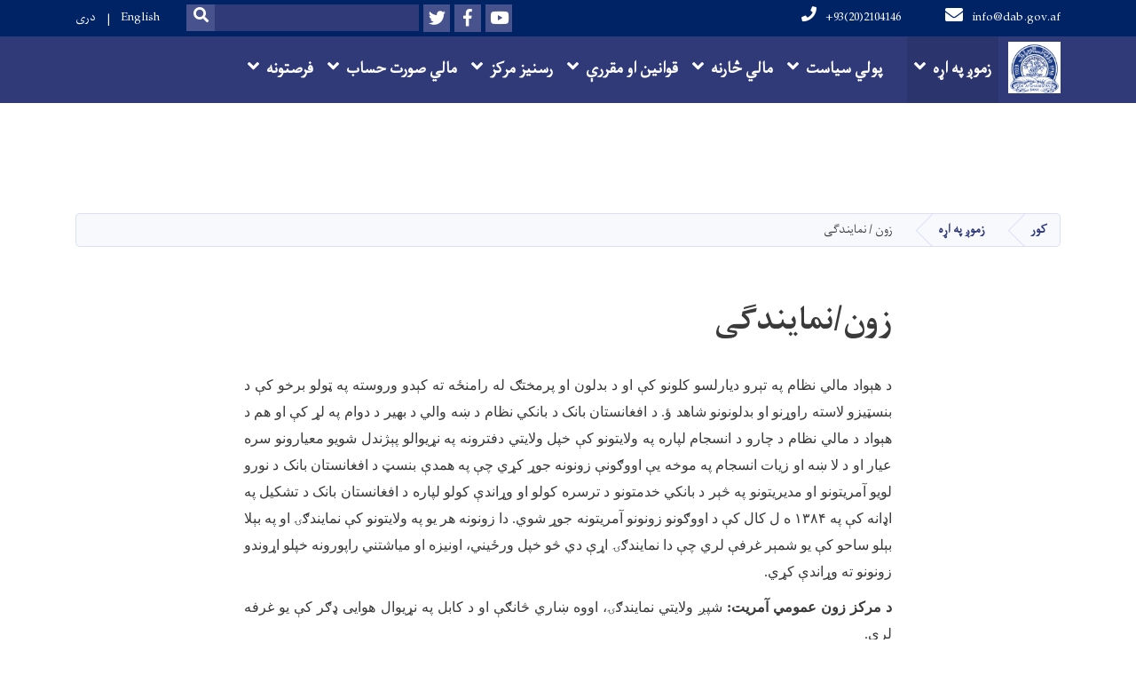

--- FILE ---
content_type: text/html; charset=UTF-8
request_url: https://dab.gov.af/index.php/ps/%D8%B2%D9%88%D9%86%D9%86%D9%85%D8%A7%DB%8C%D9%86%D8%AF%DA%AB%DB%8C
body_size: 8406
content:

<!DOCTYPE html>
<html lang="ps" dir="rtl" prefix="content: http://purl.org/rss/1.0/modules/content/  dc: http://purl.org/dc/terms/  foaf: http://xmlns.com/foaf/0.1/  og: http://ogp.me/ns#  rdfs: http://www.w3.org/2000/01/rdf-schema#  schema: http://schema.org/  sioc: http://rdfs.org/sioc/ns#  sioct: http://rdfs.org/sioc/types#  skos: http://www.w3.org/2004/02/skos/core#  xsd: http://www.w3.org/2001/XMLSchema# ">
  <head>
    <meta charset="utf-8" />
<script>(function(i,s,o,g,r,a,m){i["GoogleAnalyticsObject"]=r;i[r]=i[r]||function(){(i[r].q=i[r].q||[]).push(arguments)},i[r].l=1*new Date();a=s.createElement(o),m=s.getElementsByTagName(o)[0];a.async=1;a.src=g;m.parentNode.insertBefore(a,m)})(window,document,"script","https://www.google-analytics.com/analytics.js","ga");ga("create", "UA-129433847-1", {"cookieDomain":"auto"});ga("set", "anonymizeIp", true);ga("send", "pageview");</script>
<meta name="Generator" content="Drupal 8 (https://www.drupal.org)" />
<meta name="MobileOptimized" content="width" />
<meta name="HandheldFriendly" content="true" />
<meta name="viewport" content="width=device-width, initial-scale=1, shrink-to-fit=no" />
<meta http-equiv="x-ua-compatible" content="ie=edge" />
<link rel="alternate" hreflang="en" href="https://dab.gov.af/index.php/zones-and-branches" />
<link rel="alternate" hreflang="ps" href="https://dab.gov.af/index.php/ps/%D8%B2%D9%88%D9%86%D9%86%D9%85%D8%A7%DB%8C%D9%86%D8%AF%DA%AB%DB%8C" />
<link rel="alternate" hreflang="dr" href="https://dab.gov.af/index.php/dr/%D8%B2%D9%88%D9%86-%D9%86%D9%85%D8%A7%DB%8C%D9%86%D8%AF%DA%AF%DB%8C" />
<link rel="canonical" href="/index.php/ps/%D8%B2%D9%88%D9%86%D9%86%D9%85%D8%A7%DB%8C%D9%86%D8%AF%DA%AB%DB%8C" />
<link rel="shortlink" href="/index.php/ps/node/1817" />
<link rel="revision" href="/index.php/ps/%D8%B2%D9%88%D9%86%D9%86%D9%85%D8%A7%DB%8C%D9%86%D8%AF%DA%AB%DB%8C" />

    <title>زون/نمایندګی | د افغانستان بانک</title>
        <link rel="shortcut icon" href="/themes/custom/cyberaan/imgs/favicon.ico" type="image/x-icon"/>
    <meta name="web_author" content="Cyberaan/Trinidad Wiseman OÜ :: www.cyberaan.com :: www.twn.ee" />
    <link rel="stylesheet" href="//stackpath.bootstrapcdn.com/bootstrap/4.1.1/css/bootstrap.min.css" media="all" />
<link rel="stylesheet" href="/sites/default/files/css/css_PvgbsZKehMAwAZPagTuutZekOPjDN4tTPRmiXSuWNLE.css?t5x19y" media="all" />
<link rel="stylesheet" href="https://use.fontawesome.com/releases/v5.0.13/css/all.css" media="all" />
<link rel="stylesheet" href="https://use.fontawesome.com/releases/v5.0.13/js/v4-shims.js" media="all" />
<link rel="stylesheet" href="/sites/default/files/css/css_g4Dy_TGAswVU-U784Kc0ZusXLDL9ZMZVvIqQXKOw-Ns.css?t5x19y" media="all" />
<link rel="stylesheet" href="/sites/default/files/css/css_Z5jMg7P_bjcW9iUzujI7oaechMyxQTUqZhHJ_aYSq04.css?t5x19y" media="print" />
<link rel="stylesheet" href="/sites/default/files/css/css_XcW9mbGWA5UxYc0gp1dl5Gmx5B0-bp4KAavV24U3rc8.css?t5x19y" media="all" />

    
<!--[if lte IE 8]>
<script src="/sites/default/files/js/js_VtafjXmRvoUgAzqzYTA3Wrjkx9wcWhjP0G4ZnnqRamA.js"></script>
<![endif]-->

    <script src="/core/assets/vendor/jquery/jquery.js"></script>
    <script src="https://code.jquery.com/ui/1.12.1/jquery-ui.js"></script>
    <link rel="stylesheet" href="https://code.jquery.com/ui/1.12.1/themes/base/jquery-ui.css">
  </head>
  <body class="layout-no-sidebars page-node-1817 path-node node--type-page">
    <a href="#main-content" class="visually-hidden focusable skip-link">
      اصلي منځپانګه دانګل
    </a>
    
      <div class="dialog-off-canvas-main-canvas" data-off-canvas-main-canvas>
    
<header class="page-header">
      <nav class="navbar navbar-expand-lg d-block">
        <div class="container">
            

    <a href="https://dab.gov.af/index.php/ps" title="کور" rel="home" class="navbar-brand">
    
            
          <img src="/sites/default/files/2022-03/dab_new_logo_0.png" width="683" height="671" alt="" typeof="foaf:Image"/>



      
    <span class="brand-text"></span>
    </a>



          <button class="navbar-toggler" data-toggle="collapse" data-target="#navigation"><span class="sr-only">Toggle navigation</span><span class="navbar-toggler-icon"><i class="fas fa-bars"></i></span></button>
          </div>
        <div class="collapse navbar-collapse flex-column" id="navigation">
                                    <div class="top-navigation">
                <div class="container d-lg-flex">
                                        
    
          <ul class="nav navbar-nav contact-nav" aria-label="Contact menu">
      
            
        <li class="nav-item" role="presentation"><a class="nav-link" href="mailto:info@dab.gov.af"><i class="fa fa-envelope"></i>info@dab.gov.af</a></li>

      
            
        <li class="nav-item" role="presentation"><a class="nav-link" href="tel:+93(20)2104146"><i class="fa fa-phone"></i>+93(20)2104146</a></li>

      
      </ul>
      
  
                      <ul class="nav navbar-nav ml-lg-auto">
      
    
          <li class="social-wrapper">
    <ul class="nav navbar-nav social-nav"  aria-label="Social menu">
     
            
        <li role="presentation" class="nav-item"><a href="https://www.youtube.com/channel/UCmykax1HxbgCu7PH8dbasVQ" class="nav-link" target="_blank"><i class="fab fa-youtube"></i><span class="sr-only">Youtube</span></a></li>

      
            
      <li role="presentation" class="nav-item"><a href="https://www.facebook.com/profile.php?id=100089735481547" class="nav-link" target="_blank"><i class="fab fa-facebook-f"></i><span class="sr-only">Facebook</span></a></li>
      
            
        <li role="presentation" class="nav-item"><a href="https://twitter.com/AFGCentralbank" class="nav-link" target="_blank"><i class="fab fa-twitter"></i><span class="sr-only">Twitter</span></a></li>

      
      </ul>
      </li>
        
    
      <li class="form-wrapper">
              <form action="/ps/search" method="get" accept-charset="UTF-8" class="form-inline" aria-label="Search form">
  
            <label for="edit-keys" class="sr-only">Search</label>
                <input title="Enter the terms you wish to search for." data-drupal-selector="edit-keys" type="search" id="edit-keys" name="keys" value="" size="15" maxlength="128" class="form-control" />

                  <button data-drupal-selector="edit-submit" type="submit" id="edit-submit--2" value="Search" class="button js-form-submit form-submit btn btn-primary"><i class="fa fa-search"></i><span class="sr-only">Search</span></button>


</form>

      
    </li>
    
    
    <li class="langs-wrapper">
    <ul class="nav navbar-nav langs-nav" aria-label="Language menu">
          <li class="nav-item" role="presentation">
            <a href="/index.php/zones-and-branches" class="language-link nav-link" hreflang="en" data-drupal-link-system-path="node/1817">English</a>
           </li><li class="nav-item" role="presentation">
            <a href="/index.php/dr/%D8%B2%D9%88%D9%86-%D9%86%D9%85%D8%A7%DB%8C%D9%86%D8%AF%DA%AF%DB%8C" class="language-link nav-link" hreflang="dr" data-drupal-link-system-path="node/1817">دری</a>
           </li>
        </ul>
  </li>
  
    </ul>
  
                                                </div>
              </div>

                        
                    
              				                <div class="main-navigation">
					        <div class="container d-lg-flex">
                                  
  <h2 class="sr-only" id="block-cyberaan-main-menu-menu">Main navigation</h2>
  

        
              <ul class="nav navbar-nav ml-auto" aria-label="Main navigation">
                    <li class="nav-item menu-item--expanded active dropdown" role="presentation">
                          <a href="/index.php/ps/%D8%B2%D9%85%D9%88%D9%86%DA%96-%D9%BE%D9%87-%D8%A7%DA%93%D9%87" target="_self" class="nav-link active dropdown-toggle" role="button" data-toggle="dropdown" aria-expanded="false" aria-haspopup="true" data-drupal-link-system-path="node/2112">زموږ په اړه</a>
          <div class='dropdown-menu'  role="menu">
                          <a href="/index.php/ps/%D8%B2%D9%85%D9%88%D9%86%DA%96-%D9%BE%D9%87-%D8%A7%DA%93%D9%87" class="dropdown-item" role="presentation">تاریخچه</a>
                          <a href="/index.php/ps/node/1816" target="_self" class="dropdown-item" role="presentation" data-drupal-link-system-path="node/1816">عالي شورا</a>
                          <a href="/index.php/ps/node/1824" target="_self" class="dropdown-item" role="presentation" data-drupal-link-system-path="node/1824">عامل پلاوی</a>
                          <a href="http://aps.gov.af/pa/" target="_blank" class="dropdown-item" role="presentation">د افغانستان د تادیاتو سیستم</a>
                          <a href="http://www.fintraca.gov.af/PS/Default.html" target="_blank" class="dropdown-item" role="presentation">د افغانستان د مالي معاملو او راپورونو د شننې مرکز</a>
                          <a href="/index.php/ps/node/1901" class="dropdown-item" role="presentation" data-drupal-link-system-path="node/1901">  بانکنوټونه او سکې</a>
                          <a href="/index.php/ps/node/2062" class="dropdown-item" role="presentation" data-drupal-link-system-path="node/2062">د بانک لوګو</a>
                          <a href="/index.php/ps/node/1813" target="_self" class="dropdown-item" role="presentation" data-drupal-link-system-path="node/1813">آمریتونه</a>
                          <a href="/index.php/ps/%D8%B2%D9%88%D9%86%D9%86%D9%85%D8%A7%DB%8C%D9%86%D8%AF%DA%AB%DB%8C" target="_self" class="dropdown-item is-active" role="presentation" data-drupal-link-system-path="node/1817">زون / نمایندگی </a>
                      </div>
              </li>
                <li class="nav-item menu-item--expanded dropdown" role="presentation">
                          <a href="https://dab.gov.af/dr/%D8%AF%D8%B1-%D9%85%D9%88%D8%B1%D8%AF-%D8%B3%DB%8C%D8%A7%D8%B3%D8%AA-%D9%BE%D9%88%D9%84%DB%8C" target="_self" class="nav-link dropdown-toggle" role="button" data-toggle="dropdown" aria-expanded="false" aria-haspopup="true">پولي سیاست</a>
          <div class='dropdown-menu'  role="menu">
                          <a href="/index.php/ps/%D8%AF-%D9%BE%D9%88%D9%84%D9%8A-%D8%B3%DB%8C%D8%A7%D8%B3%D8%AA-%D9%BE%D9%87-%D8%A7%DA%93%D9%87" class="dropdown-item" role="presentation" data-drupal-link-system-path="node/10760">د پولي سیاست په اړه</a>
                          <a href="/index.php/ps/node/2752" class="dropdown-item" role="presentation" data-drupal-link-system-path="node/2752">د پولي سیاست طرحه او پلي کول </a>
                          <a href="/index.php/ps/node/2747" class="dropdown-item" role="presentation" data-drupal-link-system-path="node/2747">د پولي سیاست کاري اډانه</a>
                          <a href="/index.php/ps/node/2754" class="dropdown-item" role="presentation" data-drupal-link-system-path="node/2754">د پولي سیاست ابزارونو</a>
                          <a href="/index.php/ps/node/1893" target="_self" class="dropdown-item" role="presentation" data-drupal-link-system-path="node/1893">د مبادلې د نرخ سیاست</a>
                          <a href="/index.php/ps/%D8%A7%D8%AD%D8%B5%D8%A7%D8%A6%DB%8C%D9%87" class="dropdown-item" role="presentation" data-drupal-link-system-path="node/3569">احصائیه</a>
                          <a href="/index.php/ps/%D8%AF-%D9%BE%D9%88%D9%84%D9%8A-%D8%B3%DB%8C%D8%A7%D8%B3%D8%AA-%D8%AE%D9%BE%D8%B1%D9%88%D9%86%DB%90" class="dropdown-item" role="presentation" data-drupal-link-system-path="node/3629">د پولی سیاست خپرونې</a>
                          <a href="/index.php/ps/%D8%AF-%D9%BE%D9%88%D9%84%D9%8A-%D8%B3%DB%8C%D8%A7%D8%B3%D8%AA-%DA%A9%D9%85%DB%90%D9%BC%DB%90-%D8%A8%DB%8C%D8%A7%D9%86%DB%8C%D9%87" class="dropdown-item" role="presentation" data-drupal-link-system-path="node/6713">د پولي سیاست کمېټې بیانیه</a>
                      </div>
              </li>
                <li class="nav-item menu-item--expanded dropdown" role="presentation">
                          <a href="/index.php/Financial-Supervision" target="_self" class="nav-link dropdown-toggle" role="button" data-toggle="dropdown" aria-expanded="false" aria-haspopup="true">مالي څارنه</a>
          <div class='dropdown-menu'  role="menu">
                          <a href="/index.php/ps/node/1902" target="_self" class="dropdown-item" role="presentation" data-drupal-link-system-path="node/1902">جوازلرونکې مالي موسسې</a>
                          <a href="/index.php/ps/node/1939" target="_self" class="dropdown-item" role="presentation" data-drupal-link-system-path="node/1939">مالي آمار</a>
                          <a href="/index.php/ps/node/1945" target="_self" class="dropdown-item" role="presentation" data-drupal-link-system-path="node/1945">د راپور ورکولو لپاره فارمټونه او لارښونې</a>
                          <a href="/index.php/ps/node/2146" class="dropdown-item" role="presentation" data-drupal-link-system-path="node/2146">د مالی سکتور راپورنه</a>
                          <a href="/index.php/ps/node/1949" target="_self" class="dropdown-item" role="presentation" data-drupal-link-system-path="node/1949">د جواز ورکونې لارښونې او فورمې</a>
                          <a href="https://license.dab.gov.af" class="dropdown-item" role="presentation">د صرافانو او د پولي خدمتونو د وړاندې کوونکو د جواز تایید</a>
                      </div>
              </li>
                <li class="nav-item menu-item--expanded dropdown" role="presentation">
                          <a href="/index.php/Laws-Regulations" target="_self" class="nav-link dropdown-toggle" role="button" data-toggle="dropdown" aria-expanded="false" aria-haspopup="true"> قوانین او مقررې</a>
          <div class='dropdown-menu'  role="menu">
                          <a href="/index.php/ps/%D9%82%D9%88%D8%A7%D9%86%DB%8C%D9%86" target="_self" class="dropdown-item" role="presentation" data-drupal-link-system-path="node/1934">قوانین</a>
                          <a href="/index.php/ps/%D9%85%D9%82%D8%B1%D8%B1%DB%90" target="_self" class="dropdown-item" role="presentation" data-drupal-link-system-path="node/1956">مقررې</a>
                          <a href="/index.php/ps/node/1958" target="_self" class="dropdown-item" role="presentation" data-drupal-link-system-path="node/1958">د اسلامی بانکوالۍ مقررې</a>
                          <a href="/index.php/ps/node/1962" target="_self" class="dropdown-item" role="presentation" data-drupal-link-system-path="node/1962">متحدالمال مکتوبونه</a>
                          <a href="/index.php/ps/%D9%84%D8%A7%D8%B1%DA%9A%D9%88%D9%88%D9%86%DB%90" class="dropdown-item" role="presentation" data-drupal-link-system-path="node/3792">لارښوونې</a>
                      </div>
              </li>
                <li class="nav-item menu-item--expanded dropdown" role="presentation">
                          <a href="" target="_self" class="nav-link dropdown-toggle" role="button" data-toggle="dropdown" aria-expanded="false" aria-haspopup="true" data-drupal-link-system-path="&lt;front&gt;">رسنیز مرکز</a>
          <div class='dropdown-menu'  role="menu">
                          <a href="/index.php/ps/all-news" class="dropdown-item" role="presentation" data-drupal-link-system-path="all-news">خبر</a>
                          <a href="/index.php/ps/node/1957" class="dropdown-item" role="presentation" data-drupal-link-system-path="node/1957">اطلاعاتوته لاسرسی</a>
                          <a href="/index.php/ps/node/1953" class="dropdown-item" title="Media center" role="presentation" data-drupal-link-system-path="node/1953">عامه پوها وۍ</a>
                          <a href="/index.php/ps/publications" class="dropdown-item" role="presentation" data-drupal-link-system-path="publications">خپرونې</a>
                          <a href="/index.php/ps/media-gallery" class="dropdown-item" role="presentation" data-drupal-link-system-path="media-gallery"> ګالري</a>
                          <a href="/index.php/ps/node/1977" class="dropdown-item" role="presentation" data-drupal-link-system-path="node/1977">موزیم</a>
                          <a href="/index.php/ps/%D8%AF-%D8%A8%D8%A7%D9%86%DA%A9%DB%8C-%D9%86%D8%B8%D8%A7%D9%85-%D8%A7%D8%B1%D8%B4%DB%8C%D9%81" class="dropdown-item" role="presentation" data-drupal-link-system-path="node/4140">د بانکی نظام ارشیف</a>
                          <a href="http://old.dab.gov.af/ps" class="dropdown-item" role="presentation">پخوانۍ ویب پاڼه</a>
                      </div>
              </li>
                <li class="nav-item menu-item--expanded dropdown" role="presentation">
                          <a href="" target="_self" class="nav-link dropdown-toggle" role="button" data-toggle="dropdown" aria-expanded="false" aria-haspopup="true" data-drupal-link-system-path="&lt;front&gt;">مالي صورت حساب</a>
          <div class='dropdown-menu'  role="menu">
                          <a href="/index.php/ps/node/1999" class="dropdown-item" role="presentation" data-drupal-link-system-path="node/1999">کلنی مالي صورت حساب</a>
                          <a href="/index.php/ps/%D9%85%DB%8C%D8%A7%D8%B4%D8%AA%D9%86%DB%8C-%D8%A8%DB%8C%D9%84%D8%A7%D9%86%D8%B3-%D8%B4%DB%8C%D8%AA" class="dropdown-item" role="presentation" data-drupal-link-system-path="node/2001">میاشتنی بیلانس شیت</a>
                      </div>
              </li>
                <li class="nav-item menu-item--expanded dropdown" role="presentation">
                          <a href="" target="_self" class="nav-link dropdown-toggle" role="button" data-toggle="dropdown" aria-expanded="false" aria-haspopup="true" data-drupal-link-system-path="&lt;front&gt;">فرصتونه</a>
          <div class='dropdown-menu'  role="menu">
                          <a href="/index.php/ps/all-vacancies" class="dropdown-item" role="presentation" data-drupal-link-system-path="all-vacancies">د ګمارنې خبرتیا</a>
                          <a href="/index.php/ps/node/1988" class="dropdown-item" role="presentation" data-drupal-link-system-path="node/1988">د کار زده کړې دوره</a>
                          <a href="/index.php/ps/all-tenders" class="dropdown-item" role="presentation" data-drupal-link-system-path="all-tenders">مناقصه</a>
                          <a href="/index.php/ps/%D8%AF-%D8%AC%D8%A7%DB%8C%D8%AF%D8%A7%D8%AF-%D9%84%DB%8C%D9%84%D8%A7%D9%85" target="_self" class="dropdown-item" role="presentation">د جایداد لیلام</a>
                      </div>
              </li>
        </ul>
  


  

                                      </div>
                </div>
                                    </div>
      </nav>
      
</header>
              <main role="main">
          
          <div class="container">
              
    
            

    <ol class="breadcrumb">
                          <li class="breadcrumb-item">
          <a href="/index.php/ps">کور</a>
        </li>
                                        <li class="breadcrumb-item">
          <a href="/index.php/ps/%D8%B2%D9%85%D9%88%D9%86%DA%96-%D9%BE%D9%87-%D8%A7%DA%93%D9%87">زموږ په اړه</a>
        </li>
                                <li class="breadcrumb-item">
          <span>زون / نمایندگی </span>
        </li>
              </ol>

      


          </div>
              
    
            

  <section class="py-6 section-striped">
		<div class="container">
			<div class="row">
				<div class="col-xl-8 offset-xl-2">
          <h1><span property="schema:name" class="field field--name-title field--type-string field--label-hidden">زون/نمایندګی</span>
</h1>
          <div class="lead">
            
            
        <p dir="RTL" style="margin-bottom:0in; text-align:justify; margin:0in 0in 8pt"><span style="font-size:12pt"><span style="line-height:normal"><span style="direction:rtl"><span style="unicode-bidi:embed"><span style="font-family:Calibri,sans-serif"><span lang="AR-SA" style="font-family:&quot;Bahij Mitra&quot;,serif" xml:lang="AR-SA">د هېواد مالي نظام په تېرو دیارلسو کلونو کې او د بدلون او پرمختګ له رامنځه ته کېدو وروسته په ټولو برخو کې د بنسټیزو لاسته راوړنو او بدلونونو شاهد ؤ. د افغانستان بانک د بانکي نظام د ښه والي د بهیر د دوام په لړ کې او هم د هېواد د مالي نظام د چارو د انسجام لپاره په ولایتونو کې خپل ولایتي دفترونه په نړیوالو پېژندل شویو معیارونو سره عیار او د لا ښه او زیات انسجام په موخه یې اووګونې زونونه جوړ کړي چې په همدې بنسټ د افغانستان بانک د نورو لویو آمریتونو او مدیریتونو په څېر د بانکي خدمتونو د ترسره کولو او وړاندې کولو لپاره د افغانستان بانک د تشکیل په اډانه کې په </span><span lang="FA" style="font-family:&quot;Bahij Mitra&quot;,serif" xml:lang="FA">۱۳۸۴</span><span lang="AR-SA" style="font-family:&quot;Bahij Mitra&quot;,serif" xml:lang="AR-SA"> ه ل کال کې د اووګونو زونونو آمریتونه جوړ شوي. دا زونونه هر یو په ولایتونو کې نمایندګۍ او په بېلا بېلو ساحو کې یو شمېر غرفې لري چې دا نمایندګۍ اړې دي څو خپل ورځیني، اونیزه او میاشتني راپورونه خپلو اړوندو زونونو ته وړاندې کړي</span><span dir="LTR" style="font-family:&quot;Bahij Mitra&quot;,serif">.</span></span></span></span></span></span></p>

<p dir="RTL" style="margin-bottom:0in; text-align:justify; margin:0in 0in 8pt"><span style="font-size:12pt"><span style="line-height:normal"><span style="direction:rtl"><span style="unicode-bidi:embed"><span style="font-family:Calibri,sans-serif"><b><span lang="AR-SA" style="font-family:&quot;Bahij Mitra&quot;,serif" xml:lang="AR-SA">د مرکز زون عمومي آمریت:</span></b><span lang="AR-SA" style="font-family:&quot;Bahij Mitra&quot;,serif" xml:lang="AR-SA"> شپږ ولایتي نمایندګۍ، اووه ښاري څانګې او د کابل په نړیوال هوایی ډګر کې یو غرفه لري</span><span dir="LTR" style="font-family:&quot;Bahij Mitra&quot;,serif">.</span></span></span></span></span></span></p>

<p dir="RTL" style="margin-bottom:0in; text-align:justify; margin:0in 0in 8pt"><span style="font-size:12pt"><span style="line-height:normal"><span style="direction:rtl"><span style="unicode-bidi:embed"><span style="font-family:Calibri,sans-serif"><span dir="LTR" style="font-family:&quot;Bahij Mitra&quot;,serif">)</span><span lang="FA" style="font-family:&quot;Bahij Mitra&quot;,serif" xml:lang="FA">۱</span><span dir="LTR" style="font-family:&quot;Bahij Mitra&quot;,serif">( </span> <span lang="AR-SA" style="font-family:&quot;Bahij Mitra&quot;,serif" xml:lang="AR-SA">د لوګر نمایندګي، (</span><span lang="FA" style="font-family:&quot;Bahij Mitra&quot;,serif" xml:lang="FA">۲)</span><span lang="AR-SA" style="font-family:&quot;Bahij Mitra&quot;,serif" xml:lang="AR-SA">د پنجشیر نمایندګي، (</span><span lang="FA" style="font-family:&quot;Bahij Mitra&quot;,serif" xml:lang="FA">۳) </span><span lang="AR-SA" style="font-family:&quot;Bahij Mitra&quot;,serif" xml:lang="AR-SA">د بامیانو نمایندګي، (</span><span lang="FA" style="font-family:&quot;Bahij Mitra&quot;,serif" xml:lang="FA">۴) </span><span lang="AR-SA" style="font-family:&quot;Bahij Mitra&quot;,serif" xml:lang="AR-SA">د کاپیسا نمایندګي، (</span><span lang="FA" style="font-family:&quot;Bahij Mitra&quot;,serif" xml:lang="FA">۵) </span><span lang="AR-SA" style="font-family:&quot;Bahij Mitra&quot;,serif" xml:lang="AR-SA">د پروان نمایندګي، (</span><span lang="FA" style="font-family:&quot;Bahij Mitra&quot;,serif" xml:lang="FA">۶) </span><span lang="AR-SA" style="font-family:&quot;Bahij Mitra&quot;,serif" xml:lang="AR-SA">د میدان وردګو نمایندګي، (</span><span lang="FA" style="font-family:&quot;Bahij Mitra&quot;,serif" xml:lang="FA">۷) </span><span lang="AR-SA" style="font-family:&quot;Bahij Mitra&quot;,serif" xml:lang="AR-SA">لمړی ښاري څانګه، (</span><span lang="FA" style="font-family:&quot;Bahij Mitra&quot;,serif" xml:lang="FA">۸) </span><span lang="AR-SA" style="font-family:&quot;Bahij Mitra&quot;,serif" xml:lang="AR-SA">دویمه ښاري څانګه، (</span><span lang="FA" style="font-family:&quot;Bahij Mitra&quot;,serif" xml:lang="FA">۹) </span><span lang="AR-SA" style="font-family:&quot;Bahij Mitra&quot;,serif" xml:lang="AR-SA">درېیمه ښاري څانګه، (</span><span lang="FA" style="font-family:&quot;Bahij Mitra&quot;,serif" xml:lang="FA">۱۰) </span><span lang="AR-SA" style="font-family:&quot;Bahij Mitra&quot;,serif" xml:lang="AR-SA">څلورمه ښاري څانګه، (</span><span lang="FA" style="font-family:&quot;Bahij Mitra&quot;,serif" xml:lang="FA">۱۱) </span><span lang="AR-SA" style="font-family:&quot;Bahij Mitra&quot;,serif" xml:lang="AR-SA">پنځمه ښاري څانګه، (</span><span lang="FA" style="font-family:&quot;Bahij Mitra&quot;,serif" xml:lang="FA">۱۲) </span><span lang="AR-SA" style="font-family:&quot;Bahij Mitra&quot;,serif" xml:lang="AR-SA">شپږمه ښاري څانګه، (</span><span lang="FA" style="font-family:&quot;Bahij Mitra&quot;,serif" xml:lang="FA">۱۳) </span><span lang="AR-SA" style="font-family:&quot;Bahij Mitra&quot;,serif" xml:lang="AR-SA">اوومه ښاري څانګه، (</span><span lang="FA" style="font-family:&quot;Bahij Mitra&quot;,serif" xml:lang="FA">۱۴) </span><span lang="AR-SA" style="font-family:&quot;Bahij Mitra&quot;,serif" xml:lang="AR-SA">او د کابل په هوایی ډګر کې یوه غرفه</span><span dir="LTR" style="font-family:&quot;Bahij Mitra&quot;,serif">.</span></span></span></span></span></span></p>

<p dir="RTL" style="margin-bottom:0in; text-align:justify; margin:0in 0in 8pt"><span style="font-size:12pt"><span style="line-height:normal"><span style="direction:rtl"><span style="unicode-bidi:embed"><span style="font-family:Calibri,sans-serif"><b><span lang="AR-SA" style="font-family:&quot;Bahij Mitra&quot;,serif" xml:lang="AR-SA">د لویدیځ زون لوی آمریت:</span></b><span lang="AR-SA" style="font-family:&quot;Bahij Mitra&quot;,serif" xml:lang="AR-SA"> اووه ولایتي نمایندګۍ، یوه ښاري څانګه او یو غرفه لري</span><span dir="LTR" style="font-family:&quot;Bahij Mitra&quot;,serif">.</span></span></span></span></span></span></p>

<p dir="RTL" style="margin-bottom:0in; text-align:justify; margin:0in 0in 8pt"><span style="font-size:12pt"><span style="line-height:normal"><span style="direction:rtl"><span style="unicode-bidi:embed"><span style="font-family:Calibri,sans-serif"><span lang="AR-SA" style="font-family:&quot;Bahij Mitra&quot;,serif" xml:lang="AR-SA">(۱) د هرات نمایندګي، (</span><span lang="FA" style="font-family:&quot;Bahij Mitra&quot;,serif" xml:lang="FA">۲) </span><span lang="AR-SA" style="font-family:&quot;Bahij Mitra&quot;,serif" xml:lang="AR-SA">د نیمروز نمایندګي، (</span><span lang="FA" style="font-family:&quot;Bahij Mitra&quot;,serif" xml:lang="FA">۳) </span><span lang="AR-SA" style="font-family:&quot;Bahij Mitra&quot;,serif" xml:lang="AR-SA">د فراه نمایندګي، (</span><span lang="FA" style="font-family:&quot;Bahij Mitra&quot;,serif" xml:lang="FA">۴) </span><span lang="AR-SA" style="font-family:&quot;Bahij Mitra&quot;,serif" xml:lang="AR-SA">د بادغیس نمایندګي، (</span><span lang="FA" style="font-family:&quot;Bahij Mitra&quot;,serif" xml:lang="FA">۵) </span><span lang="AR-SA" style="font-family:&quot;Bahij Mitra&quot;,serif" xml:lang="AR-SA">د غور نمایندګي، (</span><span lang="FA" style="font-family:&quot;Bahij Mitra&quot;,serif" xml:lang="FA">۶) </span><span lang="AR-SA" style="font-family:&quot;Bahij Mitra&quot;,serif" xml:lang="AR-SA">د اسلام قلعه نمایندګي، (</span><span lang="FA" style="font-family:&quot;Bahij Mitra&quot;,serif" xml:lang="FA">۷) </span><span lang="AR-SA" style="font-family:&quot;Bahij Mitra&quot;,serif" xml:lang="AR-SA">د تور غنډۍ نمایندګي،(</span><span lang="FA" style="font-family:&quot;Bahij Mitra&quot;,serif" xml:lang="FA">۸) </span><span lang="AR-SA" style="font-family:&quot;Bahij Mitra&quot;,serif" xml:lang="AR-SA">د هرات ښاري څانګه، (</span><span lang="FA" style="font-family:&quot;Bahij Mitra&quot;,serif" xml:lang="FA">۹) </span><span lang="AR-SA" style="font-family:&quot;Bahij Mitra&quot;,serif" xml:lang="AR-SA">د نیمروز غرفه</span><span dir="LTR" style="font-family:&quot;Bahij Mitra&quot;,serif">.</span></span></span></span></span></span></p>

<p dir="RTL" style="margin-bottom:0in; text-align:justify; margin:0in 0in 8pt"><span style="font-size:12pt"><span style="line-height:normal"><span style="direction:rtl"><span style="unicode-bidi:embed"><span style="font-family:Calibri,sans-serif"><b><span lang="AR-SA" style="font-family:&quot;Bahij Mitra&quot;,serif" xml:lang="AR-SA">د سویل لویدیځ زون لوی آمریت:</span></b><span lang="AR-SA" style="font-family:&quot;Bahij Mitra&quot;,serif" xml:lang="AR-SA"> دا زون شپږ ولایتي نمایندګۍ او یو د کندهار ښاري څانګه لري</span><span dir="LTR" style="font-family:&quot;Bahij Mitra&quot;,serif">.</span></span></span></span></span></span></p>

<p dir="RTL" style="margin-bottom:0in; text-align:justify; margin:0in 0in 8pt"><span style="font-size:12pt"><span style="line-height:normal"><span style="direction:rtl"><span style="unicode-bidi:embed"><span style="font-family:Calibri,sans-serif"><span lang="AR-SA" style="font-family:&quot;Bahij Mitra&quot;,serif" xml:lang="AR-SA">(۱)</span> <span lang="AR-SA" style="font-family:&quot;Bahij Mitra&quot;,serif" xml:lang="AR-SA">د کندهار نمایندګي، (</span><span lang="FA" style="font-family:&quot;Bahij Mitra&quot;,serif" xml:lang="FA">۲) </span><span lang="AR-SA" style="font-family:&quot;Bahij Mitra&quot;,serif" xml:lang="AR-SA">د اروزګان نمایندګي، (</span><span lang="FA" style="font-family:&quot;Bahij Mitra&quot;,serif" xml:lang="FA">۳) </span><span lang="AR-SA" style="font-family:&quot;Bahij Mitra&quot;,serif" xml:lang="AR-SA">د هلمند نمایندګي، (</span><span lang="FA" style="font-family:&quot;Bahij Mitra&quot;,serif" xml:lang="FA">۴) </span><span lang="AR-SA" style="font-family:&quot;Bahij Mitra&quot;,serif" xml:lang="AR-SA">د زابل نمایندګي، (</span><span lang="FA" style="font-family:&quot;Bahij Mitra&quot;,serif" xml:lang="FA">۵) </span><span lang="AR-SA" style="font-family:&quot;Bahij Mitra&quot;,serif" xml:lang="AR-SA">د دایکندي نمایندګي، (</span><span lang="FA" style="font-family:&quot;Bahij Mitra&quot;,serif" xml:lang="FA">۶) </span><span lang="AR-SA" style="font-family:&quot;Bahij Mitra&quot;,serif" xml:lang="AR-SA">د سپین بولدک نمایندګۍ، (</span><span lang="FA" style="font-family:&quot;Bahij Mitra&quot;,serif" xml:lang="FA">۷) </span><span lang="AR-SA" style="font-family:&quot;Bahij Mitra&quot;,serif" xml:lang="AR-SA">د کندهار ښاري څانګه</span><span dir="LTR" style="font-family:&quot;Bahij Mitra&quot;,serif">.</span></span></span></span></span></span></p>

<p dir="RTL" style="margin-bottom:0in; text-align:justify; margin:0in 0in 8pt"><span style="font-size:12pt"><span style="line-height:normal"><span style="direction:rtl"><span style="unicode-bidi:embed"><span style="font-family:Calibri,sans-serif"><b><span lang="AR-SA" style="font-family:&quot;Bahij Mitra&quot;,serif" xml:lang="AR-SA">د ختیځ زون لوی آمریت:</span></b><span lang="AR-SA" style="font-family:&quot;Bahij Mitra&quot;,serif" xml:lang="AR-SA"> پنځه ولایتي نمایندګۍ او یو ښاري غرفه لري</span><span dir="LTR" style="font-family:&quot;Bahij Mitra&quot;,serif">.</span></span></span></span></span></span></p>

<p dir="RTL" style="margin-bottom:0in; text-align:justify; margin:0in 0in 8pt"><span style="font-size:12pt"><span style="line-height:normal"><span style="direction:rtl"><span style="unicode-bidi:embed"><span style="font-family:Calibri,sans-serif"><span lang="FA" style="font-family:&quot;Bahij Mitra&quot;,serif" xml:lang="FA">(۱) </span><span lang="AR-SA" style="font-family:&quot;Bahij Mitra&quot;,serif" xml:lang="AR-SA">د جلال اباد نمایندګي، (</span><span lang="FA" style="font-family:&quot;Bahij Mitra&quot;,serif" xml:lang="FA">۲) </span><span lang="AR-SA" style="font-family:&quot;Bahij Mitra&quot;,serif" xml:lang="AR-SA">د لغمان نمایندګي، (</span><span lang="FA" style="font-family:&quot;Bahij Mitra&quot;,serif" xml:lang="FA">۳) </span><span lang="AR-SA" style="font-family:&quot;Bahij Mitra&quot;,serif" xml:lang="AR-SA">د کنړ نمایندګي، (</span><span lang="FA" style="font-family:&quot;Bahij Mitra&quot;,serif" xml:lang="FA">۴) </span><span lang="AR-SA" style="font-family:&quot;Bahij Mitra&quot;,serif" xml:lang="AR-SA">د نورستان نمایندګي، (</span><span lang="FA" style="font-family:&quot;Bahij Mitra&quot;,serif" xml:lang="FA">۵) </span><span lang="AR-SA" style="font-family:&quot;Bahij Mitra&quot;,serif" xml:lang="AR-SA">د تورخم نمایندګي،(</span><span lang="FA" style="font-family:&quot;Bahij Mitra&quot;,serif" xml:lang="FA">۶) </span><span lang="AR-SA" style="font-family:&quot;Bahij Mitra&quot;,serif" xml:lang="AR-SA">د ښاري غرفه</span><span dir="LTR" style="font-family:&quot;Bahij Mitra&quot;,serif">.</span></span></span></span></span></span></p>

<p dir="RTL" style="margin-bottom:0in; text-align:justify; margin:0in 0in 8pt"><span style="font-size:12pt"><span style="line-height:normal"><span style="direction:rtl"><span style="unicode-bidi:embed"><span style="font-family:Calibri,sans-serif"><b><span lang="AR-SA" style="font-family:&quot;Bahij Mitra&quot;,serif" xml:lang="AR-SA">د سویل ختیځ زون لوی آمریت:</span></b><span lang="AR-SA" style="font-family:&quot;Bahij Mitra&quot;,serif" xml:lang="AR-SA"> اووه نمایندګۍ لري</span><span dir="LTR" style="font-family:&quot;Bahij Mitra&quot;,serif">.</span></span></span></span></span></span></p>

<p dir="RTL" style="margin-bottom:0in; text-align:justify; margin:0in 0in 8pt"><span style="font-size:12pt"><span style="line-height:normal"><span style="direction:rtl"><span style="unicode-bidi:embed"><span style="font-family:Calibri,sans-serif"><span lang="AR-SA" style="font-family:&quot;Bahij Mitra&quot;,serif" xml:lang="AR-SA">(۱) د ګردیز نمایندګي، (</span><span lang="FA" style="font-family:&quot;Bahij Mitra&quot;,serif" xml:lang="FA">۲) </span><span lang="AR-SA" style="font-family:&quot;Bahij Mitra&quot;,serif" xml:lang="AR-SA">د خوست نمایندګي، (</span><span lang="FA" style="font-family:&quot;Bahij Mitra&quot;,serif" xml:lang="FA">۳) </span><span lang="AR-SA" style="font-family:&quot;Bahij Mitra&quot;,serif" xml:lang="AR-SA">د غزني نمایندګي، (</span><span lang="FA" style="font-family:&quot;Bahij Mitra&quot;,serif" xml:lang="FA">۴) </span><span lang="AR-SA" style="font-family:&quot;Bahij Mitra&quot;,serif" xml:lang="AR-SA">د پکتیکا نمایندګي، (</span><span lang="FA" style="font-family:&quot;Bahij Mitra&quot;,serif" xml:lang="FA">۵) </span><span lang="AR-SA" style="font-family:&quot;Bahij Mitra&quot;,serif" xml:lang="AR-SA">د پکتیا ولایت د ډنډې پټان نمایندګي، (</span><span lang="FA" style="font-family:&quot;Bahij Mitra&quot;,serif" xml:lang="FA">۶) </span><span lang="AR-SA" style="font-family:&quot;Bahij Mitra&quot;,serif" xml:lang="AR-SA">د خوست ولایت د غلام خان نمایندگي، (</span><span lang="FA" style="font-family:&quot;Bahij Mitra&quot;,serif" xml:lang="FA">۷) </span><span lang="AR-SA" style="font-family:&quot;Bahij Mitra&quot;,serif" xml:lang="AR-SA">د پکتیکا ولایت په ارگو والسوالۍ کې د ارگون نمایندگي</span><span dir="LTR" style="font-family:&quot;Bahij Mitra&quot;,serif">.</span></span></span></span></span></span></p>

<p dir="RTL" style="margin-bottom:0in; text-align:justify; margin:0in 0in 8pt"><span style="font-size:12pt"><span style="line-height:normal"><span style="direction:rtl"><span style="unicode-bidi:embed"><span style="font-family:Calibri,sans-serif"><b><span lang="AR-SA" style="font-family:&quot;Bahij Mitra&quot;,serif" xml:lang="AR-SA">د شمال ختیځ  زون لوی آمریت:</span></b><span lang="AR-SA" style="font-family:&quot;Bahij Mitra&quot;,serif" xml:lang="AR-SA"> څلور ولایتي نمایندګۍ او په شېر خان بندر کې یو غرفه لري</span><span dir="LTR" style="font-family:&quot;Bahij Mitra&quot;,serif">.</span></span></span></span></span></span></p>

<p dir="RTL" style="margin-bottom:0in; text-align:justify; margin:0in 0in 8pt"><span style="font-size:12pt"><span style="line-height:normal"><span style="direction:rtl"><span style="unicode-bidi:embed"><span style="font-family:Calibri,sans-serif"><span lang="AR-SA" style="font-family:&quot;Bahij Mitra&quot;,serif" xml:lang="AR-SA">(۱) د کندز نمایندګي، (</span><span lang="FA" style="font-family:&quot;Bahij Mitra&quot;,serif" xml:lang="FA">۲) </span><span lang="AR-SA" style="font-family:&quot;Bahij Mitra&quot;,serif" xml:lang="AR-SA">د پلخمري نمایندګي، (</span><span lang="FA" style="font-family:&quot;Bahij Mitra&quot;,serif" xml:lang="FA">۳) </span><span lang="AR-SA" style="font-family:&quot;Bahij Mitra&quot;,serif" xml:lang="AR-SA">د بدخشان نمایندګي، (</span><span lang="FA" style="font-family:&quot;Bahij Mitra&quot;,serif" xml:lang="FA">۴) </span><span lang="AR-SA" style="font-family:&quot;Bahij Mitra&quot;,serif" xml:lang="AR-SA">د تخار نمایندګي، (</span><span lang="FA" style="font-family:&quot;Bahij Mitra&quot;,serif" xml:lang="FA">۵) </span><span lang="AR-SA" style="font-family:&quot;Bahij Mitra&quot;,serif" xml:lang="AR-SA">د شېر خان بندر غرفه</span><span dir="LTR" style="font-family:&quot;Bahij Mitra&quot;,serif">.</span></span></span></span></span></span></p>

<p dir="RTL" style="margin-bottom:0in; text-align:justify; margin:0in 0in 8pt"><span style="font-size:12pt"><span style="line-height:normal"><span style="direction:rtl"><span style="unicode-bidi:embed"><span style="font-family:Calibri,sans-serif"><b><span lang="AR-SA" style="font-family:&quot;Bahij Mitra&quot;,serif" xml:lang="AR-SA">د شمال زون لوی آمریت:</span></b><span lang="AR-SA" style="font-family:&quot;Bahij Mitra&quot;,serif" xml:lang="AR-SA"> پنځه ولایتي نمایندګۍ او په حیرتان او آقینې کې دوه غرفې لري</span><span dir="LTR" style="font-family:&quot;Bahij Mitra&quot;,serif">.</span></span></span></span></span></span></p>

<p dir="RTL" style="margin-bottom:0in; text-align:justify; margin:0in 0in 8pt"><span style="font-size:12pt"><span style="line-height:normal"><span style="direction:rtl"><span style="unicode-bidi:embed"><span style="font-family:Calibri,sans-serif"><span lang="AR-SA" style="font-family:&quot;Bahij Mitra&quot;,serif" xml:lang="AR-SA">(۱) د مزار شریف نمایندګي، (</span><span lang="FA" style="font-family:&quot;Bahij Mitra&quot;,serif" xml:lang="FA">۲) </span><span lang="AR-SA" style="font-family:&quot;Bahij Mitra&quot;,serif" xml:lang="AR-SA">د میمنې نمایندګي، (</span><span lang="FA" style="font-family:&quot;Bahij Mitra&quot;,serif" xml:lang="FA">۳) </span><span lang="AR-SA" style="font-family:&quot;Bahij Mitra&quot;,serif" xml:lang="AR-SA">د شبرغان نمایندګي، (</span><span lang="FA" style="font-family:&quot;Bahij Mitra&quot;,serif" xml:lang="FA">۴) </span><span lang="AR-SA" style="font-family:&quot;Bahij Mitra&quot;,serif" xml:lang="AR-SA">د سرپل نمایندګي، (</span><span lang="FA" style="font-family:&quot;Bahij Mitra&quot;,serif" xml:lang="FA">۵) </span><span lang="AR-SA" style="font-family:&quot;Bahij Mitra&quot;,serif" xml:lang="AR-SA">د سمنګانو نمایندګي، (</span><span lang="FA" style="font-family:&quot;Bahij Mitra&quot;,serif" xml:lang="FA">۶) </span><span lang="AR-SA" style="font-family:&quot;Bahij Mitra&quot;,serif" xml:lang="AR-SA">د حیرتانو غرفه، (</span><span lang="FA" style="font-family:&quot;Bahij Mitra&quot;,serif" xml:lang="FA">۷)</span><span lang="AR-SA" style="font-family:&quot;Bahij Mitra&quot;,serif" xml:lang="AR-SA">د آقینې غرفه</span><span dir="LTR" style="font-family:&quot;Bahij Mitra&quot;,serif">.</span></span></span></span></span></span></p>


      


    
          </div>
				</div>
			</div>
		</div>
	</section>


      

                                                        </main>
              

  <footer class="page-footer">
    
        
                      <div class="footer-content">
              <div class="container">
                <div class="row">
                  <div class="col-lg-7 py-5">
                    <div class="row">
                              
    
    <div class="col-md-4 col-6">
          <h2>
            
        قوانین او مقررې

      </h2>
      <ul class="list-unstyled">
      
                            <li><a href="/index.php/Laws" target="_self">قوانین</a></li>
                      <li><a href="/index.php/Regulations" target="_self">مقررې</a></li>
                      <li><a href="/index.php/Islamic-Banking-Regulations">د اسلامی بانکداری مقررې</a></li>
                      <li><a href="/index.php/Circulars">متحدالمال مکتوبونه</a></li>
            
      </ul>
    </div>
    
    
    <div class="col-md-4 col-6">
          <h2>
            
        رسنیز مرکز

      </h2>
      <ul class="list-unstyled">
      
                            <li><a href="/index.php/ps/news" target="_self">خبر</a></li>
                      <li><a href="/index.php/Access-to-information" target="_self">اطلاعاتو ته لاسرسی</a></li>
                      <li><a href="/index.php/Public-Awareness" target="_self">عامه پوهاوۍ</a></li>
                      <li><a href="/index.php/ps/publications" target="_self">خپرونې</a></li>
            
      </ul>
    </div>
    
    
    <div class="col-md-4 col-6">
          <h2>
            
        فرصتونه

      </h2>
      <ul class="list-unstyled">
      
                            <li><a href="/index.php/ps/vacancies" target="_self">د ګمارنې خبرتیا</a></li>
                      <li><a href="/index.php/Internships" target="_self">د کار زدکړې دوره</a></li>
                      <li><a href="/index.php/ps/tenders" target="_self">مناقصه</a></li>
                      <li><a href="http://online.dab.gov.af/dab-complaint/PsComplaints/Index">شکایات</a></li>
            
      </ul>
    </div>
  
  
                    </div>
                  </div>
                  <div class="col-lg-5 footer-background py-5">
                  <div class="d-flex">
                              
    
                    <a href="/ps" title="کور" rel="home" class="footer-brand">
            
     <span class="brand-text">
            
        <p class="text-align-justify"><span style="font-size:11pt"><span style="line-height:normal"><span style="font-family:Calibri,sans-serif"><strong><span dir="RTL" lang="PRS-AF" style="font-size:14.0pt" xml:lang="PRS-AF"><span style="font-family:&quot;B Zar&quot;">د افغانستان بانک</span></span></strong></span></span></span></p>


      </span>
     </a>
        
    
          <ul class="nav ml-auto social-nav">
      
            
        <li role="presentation" class="nav-item"><a href="https://www.youtube.com/channel/UCmykax1HxbgCu7PH8dbasVQ" class="nav-link" target="_blank"><i class="fab fa-youtube"></i><span class="sr-only">Youtube</span></a></li>

      
            
        <li role="presentation" class="nav-item"><a href="https://www.instagram.com/afgcentralbank/" class="nav-link" target="_blank"><i class="fab fa-linkedin-in"></i><span class="sr-only">LinkedIn</span></a></li>

      
            
      <li role="presentation" class="nav-item"><a href="https://www.facebook.com/profile.php?id=100089735481547" class="nav-link" target="_blank"><i class="fab fa-facebook-f"></i><span class="sr-only">Facebook</span></a></li>
      
            
        <li role="presentation" class="nav-item"><a href="https://twitter.com/AFGCentralbank" class="nav-link" target="_blank"><i class="fab fa-twitter"></i><span class="sr-only">Twitter</span></a></li>

      
      </ul>
      
  
                  </div>
                  
                          
    
          <address>
      
            
        <p dir="RTL">پته              :  ابن سینا واټ کابل، افغانستان</p>

<p dir="RTL">تیلفون          :  2104146(20)93+</p>

<p dir="RTL">برېښنا لیک    :   info@dab.gov.af</p>

<p dir="RTL">فکس           :  2100305(20)0093</p>

<p dir="RTL">مهال           :  شنبه – پنجشنبه (8:30 سهار- 3:30 وروسته له غرمې)</p>


      
      </address>
        
    
            <div class="media">
        <div class="media-left">
          
        </div>
        <div class="media-body">
          
        </div>
      </div>
  
  
                  </div>
                                  </div>
              </div>
            </div>
                    <div class="footer-copyright">
              <div class="container">
                <div class="row">
                                          
    
          <div class="col-md-7">
      
            
        <p>Copyright © 2019 | DAB. All Rights Reserved</p>


      
    </div>
  
  
                                                        <div class="col-md-5">
                      <div class="d-md-flex">
                                
    
    <ul class="nav langs-nav ml-auto" aria-label="Footer language menu">
          <li class="nav-item" role="presentation">
            <a href="/index.php/zones-and-branches" class="language-link nav-link" hreflang="en" data-drupal-link-system-path="node/1817">English</a>
           </li><li class="nav-item" role="presentation">
            <a href="/index.php/dr/%D8%B2%D9%88%D9%86-%D9%86%D9%85%D8%A7%DB%8C%D9%86%D8%AF%DA%AF%DB%8C" class="language-link nav-link" hreflang="dr" data-drupal-link-system-path="node/1817">دری</a>
           </li>
        </ul>
  
  
                      </div>
                    </div>
                                                 
                </div>
              </div>
            </div>
    
  </footer>

  </div>

    
    <script type="application/json" data-drupal-selector="drupal-settings-json">{"path":{"baseUrl":"\/index.php\/","scriptPath":null,"pathPrefix":"ps\/","currentPath":"node\/1817","currentPathIsAdmin":false,"isFront":false,"currentLanguage":"ps"},"pluralDelimiter":"\u0003","google_analytics":{"trackOutbound":true,"trackMailto":true,"trackDownload":true,"trackDownloadExtensions":"7z|aac|arc|arj|asf|asx|avi|bin|csv|doc(x|m)?|dot(x|m)?|exe|flv|gif|gz|gzip|hqx|jar|jpe?g|js|mp(2|3|4|e?g)|mov(ie)?|msi|msp|pdf|phps|png|ppt(x|m)?|pot(x|m)?|pps(x|m)?|ppam|sld(x|m)?|thmx|qtm?|ra(m|r)?|sea|sit|tar|tgz|torrent|txt|wav|wma|wmv|wpd|xls(x|m|b)?|xlt(x|m)|xlam|xml|z|zip"},"ajaxTrustedUrl":{"\/ps\/search":true},"user":{"uid":0,"permissionsHash":"3ac108970833e6c1b40cd03d9c01a26490a76ed9b2e156008a7fb3f284c442b7"}}</script>
<script src="/sites/default/files/js/js_SFBp91IrW76p6nx0VYGRxmVPupCF1cYpipPBEF7V3I8.js"></script>
<script src="//cdnjs.cloudflare.com/ajax/libs/popper.js/1.11.0/umd/popper.min.js"></script>
<script src="//stackpath.bootstrapcdn.com/bootstrap/4.1.1/js/bootstrap.min.js"></script>
<script src="/sites/default/files/js/js_WWXLleNkSOTdzjciVdlp_u2g4KfN48BQezRrlb6DCB4.js"></script>

  </body>
</html>


--- FILE ---
content_type: text/css
request_url: https://dab.gov.af/sites/default/files/css/css_XcW9mbGWA5UxYc0gp1dl5Gmx5B0-bp4KAavV24U3rc8.css?t5x19y
body_size: 718
content:
.btn.btn-info{background:#2091d6;}.btn.btn-info:hover,.btn.btn-info:not(:disabled):focus,.btn.btn-info:not(:disabled):active{background:#055a8e;}.icon-media .icon-circle{background:#1d84c3;}.services-section .icon-place i{color:#1d84c3;}
.jumbotron{background-size:100% 100%;}
h1{text-transform:capitalize !important;}
.card . .card-date-blue{padding:0.8rem 0.625rem;}.card .card-header .card-date-blue span{height:30px;font-size:0.9rem;}
.card .card-header .card-date-blue{padding:0.8rem 0.625rem;}.card .card-header .card-date-blue span{height:30px;font-size:0.9rem;}
.newsletter-section .form-inline{margin-top:1.875rem;display:none;}
.card-img-top{height:210px;}
.page-header .main-navigation .navbar-nav{margin-right:auto !important;}.page-header .main-navigation .navbar-nav.ml-auto li:first-child{padding-left:20px !important;}.page-header .main-navigation .navbar-nav.ml-auto li:first-child .dropdown-menu{left:20px;}html[dir="rtl"] .page-header .main-navigation .navbar-nav{margin-left:auto !important;margin-right:50px !important;}html[dir="rtl"] .page-header .main-navigation .navbar-nav.ml-auto li:first-child{padding-right:20px !important;}html[dir="rtl"] .page-header .main-navigation .navbar-nav .dropdown-menu{right:0;}html[dir="rtl"] .page-header .main-navigation .navbar-nav.ml-auto li:first-child .dropdown-menu{right:20px;}
.page-header .navbar .navbar-brand p{margin:8px;font-size:2rem;font-family:nazaninBold,serif;}
.container.d-lg-flex a.navbar-brand{display:none;}
@media (min-width:1200px){.custom-login-form-wrapper{height:53vh;}}
html[dir="rtl"] .page-header .main-navigation .navbar-nav .nav-link{font-size:1.300rem;}
.page-header .main-navigation .navbar-nav .nav-link{font-size:0.841rem;font-weight:700;text-transform:uppercase;padding:1.4rem 0.5rem;line-height:1.875rem;}
.card.video-card .card-header .card-img-top{height:300px;}
.share-tools{display:none;}
.table th,.table td{padding:0.87rem 0.6875rem;}.table tbody tr:nth-of-type(2n),table tbody tr:nth-of-type(2n){background:#ffffff;}
.article .main-details .details-buttons .btn{margin-bottom:0.625rem;display:none;}
